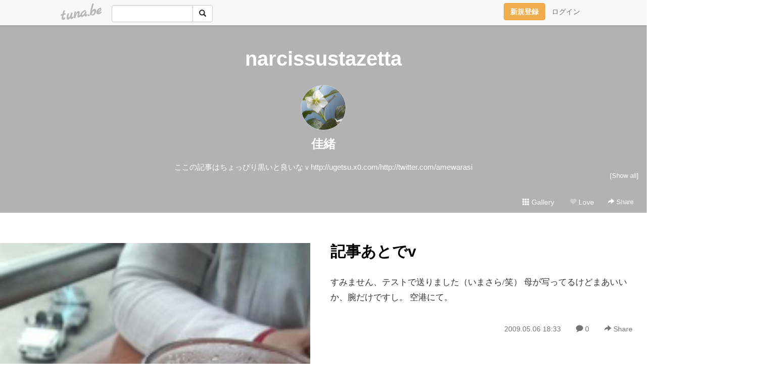

--- FILE ---
content_type: text/html;charset=Shift-JIS
request_url: https://suisen04.tuna.be/8343500.html
body_size: 12185
content:
<!DOCTYPE html>
<html lang="ja">
<head>
<meta charset="Shift_JIS">
<meta http-equiv="Content-Type" content="text/html; charset=shift_jis">

<!-- #BeginLibraryItem "/Library/ga.lbi" -->
<!-- Google Tag Manager -->
<script>(function(w,d,s,l,i){w[l]=w[l]||[];w[l].push({'gtm.start':
new Date().getTime(),event:'gtm.js'});var f=d.getElementsByTagName(s)[0],
j=d.createElement(s),dl=l!='dataLayer'?'&l='+l:'';j.async=true;j.src=
'https://www.googletagmanager.com/gtm.js?id='+i+dl;f.parentNode.insertBefore(j,f);
})(window,document,'script','dataLayer','GTM-5QMBVM4');</script>
<!-- End Google Tag Manager -->
<!-- #EndLibraryItem -->

<title>記事あとでv | narcissustazetta</title>
<meta name="description" content="すみません、テストで送りました（いまさら/笑） 母が写ってるけどまあいいか、腕だけですし。 空港にて。">
	<meta property="og:title" content="記事あとでv | narcissustazetta">
	<meta property="og:site_name" content="narcissustazetta">
	
	<!-- TwitterCards -->
				<meta name="twitter:card" content="summary_large_image">
			<meta name="twitter:title" content="記事あとでv | narcissustazetta">
	<meta name="twitter:description" content="すみません、テストで送りました（いまさら/笑） 母が写ってるけどまあいいか、腕だけですし。 空港にて。">
	<meta name="twitter:image" content="https://tuna.be/p/40/96140/8343500.jpg">
	<!-- /TwitterCards -->
<meta name="thumbnail" content="https://tuna.be/p/40/96140/8343500.jpg">
<meta property="og:image" content="https://tuna.be/p/40/96140/8343500.jpg">
<meta property="og:description" content="すみません、テストで送りました（いまさら/笑） 母が写ってるけどまあいいか、腕だけですし。 空港にて。">
<meta property="fb:app_id" content="233212076792375">
<link rel="alternate" type="application/rss+xml" title="RSS" href="https://suisen04.tuna.be/rss/suisen04.xml">

<!-- vender -->
<script type="text/javascript" src="js/jquery/jquery.2.2.4.min.js"></script>
<link rel="stylesheet" href="css/bootstrap/css/bootstrap.min.css">
<!-- / vender -->

<style type="text/css">
body {
		color: #333333;
	}
#profile {
	}
a, a:visited, a:active {
 color: #2979FF;
}
a:hover {
 color: #2979FF;
}
</style>

<!--<link rel="stylesheet" type="text/css" href="//tuna.be/css/kickstart-icons.css"> -->
<link rel="stylesheet" type="text/css" href="tp/3.20150626.css">
<link rel="stylesheet" type="text/css" href="css/icomoon/icomoon.css">
<link rel="stylesheet" type="text/css" href="css/tabShare.20150617.css">
<style type="text/css">
#globalHeader2 {
	background-color: rgba(255, 255, 255, 0.9);
}
#globalHeader2 a.logo {
	color: #b6b6b6;
}
#globalHeader2 .btn-link {
	color: #727272;
}
</style>


</head>
<body><!-- #BeginLibraryItem "/Library/globalHeader2.lbi" -->
<div id="globalHeader2">
	<div class="row">
		<div class="col-md-1"></div>
		<div class="col-md-10"> <a href="https://tuna.be/" class="logo mlr10 pull-left">tuna.be</a>
			<div id="appBadges" class="mlr10 pull-left hidden-xs" style="width:200px; margin-top:10px;">
							  <form action="/api/google_cse.php" method="get" id="cse-search-box" target="_blank">
				<div>
				  <div class="input-group">
					  <input type="text" name="q" class="form-control" placeholder="">
					  <span class="input-group-btn">
					  <button type="submit" name="sa" class="btn btn-default"><span class="glyphicon glyphicon-search"></span></button>
					  </span>
				  </div>
				</div>
			  </form>
			</div>
						<div class="pull-right loginBox hide"> <a href="javascript:void(0)" class="btn btn-pill photo small" data-login="1" data-me="myblogurl"><img data-me="profilePicture"></a><a href="javascript:void(0)" class="btn btn-link ellipsis" data-login="1" data-me="myblogurl"><span data-me="name"></span></a>
				<div class="mlr10" data-login="0"><a href="https://tuna.be/pc/reguser/" class="btn btn-warning"><strong class="tl">新規登録</strong></a><a href="https://tuna.be/pc/login.php" class="btn btn-link tl">ログイン</a></div>
				<div class="btn-group mlr10" data-login="1"> <a href="https://tuna.be/pc/admin.php?m=nd" class="btn btn-default btnFormPopup"><span class="glyphicon glyphicon-pencil"></span></a> <a href="https://tuna.be/loves/" class="btn btn-default"><span class="glyphicon glyphicon-heart btnLove"></span></a>
					<div class="btn-group"> <a href="javascript:;" class="btn btn-default dropdown-toggle" data-toggle="dropdown"><span class="glyphicon glyphicon-menu-hamburger"></span> <span class="caret"></span></a>
						<ul class="dropdown-menu pull-right">
							<li class="child"><a href="javascript:void(0)" data-me="myblogurl"><span class="glyphicon glyphicon-home"></span> <span class="tl">マイブログへ</span></a></li>
							<li class="child"><a href="https://tuna.be/pc/admin.php"><span class="glyphicon glyphicon-list"></span> <span class="tl">マイページ</span></a></li>
							<li class="child"><a href="https://tuna.be/pc/admin.php?m=md"><span class="glyphicon glyphicon-list-alt"></span> <span class="tl">記事の一覧</span></a></li>
							<li class="child"><a href="https://tuna.be/pc/admin.php?m=ee"><span class="glyphicon glyphicon-wrench"></span> <span class="tl">ブログ設定</span></a></li>
							<li class="child"><a href="https://tuna.be/pc/admin.php?m=account"><span class="glyphicon glyphicon-user"></span> <span class="tl">アカウント</span></a></li>
							<li><a href="https://tuna.be/pc/admin.php?m=logout" data-name="linkLogout"><span class="glyphicon glyphicon-off"></span> <span class="tl">ログアウト</span></a></li>
						</ul>
					</div>
				</div>
			</div>
		</div>
		<div class="col-md-1"></div>
	</div>
</div>
<!-- #EndLibraryItem --><header>
<div id="profile">
	<div id="profileInner" class="break clearfix">
		<div class="effectProfile" data-effect="profile">
						<h1><a href="https://suisen04.tuna.be/">narcissustazetta</a></h1>
									<div class="text-center">
				<a href="https://suisen04.tuna.be/" class="btn btn-pill photo xlarge" style="background-image: url(/p/40/96140/profile.jpg?38374);"></a>
			</div>
						<div class="text-center">
				<div class="userName"><a href="https://suisen04.tuna.be/">佳緒</a></div>
								<div class="comment" data-box="profileComment">
					<div class="ellipsis">ここの記事はちょっぴり黒いと良いなｖhttp://ugetsu.x0.com/http://twitter.com/amewarasi</div>
					<a href="#" class="small pull-right" data-btn="viewProfile">[Show all]</a>
					<div style="display:none;">ここの記事はちょっぴり黒いと良いなｖ<br />
<a href="http://ugetsu.x0.com/" rel="nofollow" target="_blank">http://ugetsu.x0.com/</a><br />
<a href="http://twitter.com/amewarasi" rel="nofollow" target="_blank">http://twitter.com/amewarasi</a></div>
				</div>
							</div>
		</div>
		<div class="headerMenu clearfix">
			<a href="gallery/" class="btn btn-link"><span class="glyphicon glyphicon-th"></span> Gallery</a>
			<a href="javascript:void(0)" class="btn btn-link btnLove off"><span class="glyphicon glyphicon-heart off"></span> Love</a>
			<div class="btn-group dropdown mlr10">
				<a href="javascript:;" data-toggle="dropdown" style="color:#fff;"><span class="glyphicon glyphicon-share-alt"></span> Share</a>
				<ul class="dropdown-menu pull-right icomoon">
					<li><a href="javascript:void(0)" id="shareTwitter" target="_blank"><span class="icon icon-twitter" style="color:#1da1f2;"></span> share on Twitter</a></li>
					<li><a href="javascript:void(0)" id="shareFacebook" target="_blank"><span class="icon icon-facebook" style="color:#3a5a9a;"></span> share on Facebook</a></li>
										<li><a href="javascript:void(0)" id="shareMail"><span class="glyphicon glyphicon-envelope"></span> share by E-mail</a></li>
									</ul>
			</div>
		</div>
	</div>
</div>
</header>
            <article>
<div class="container-fluid">
	<div class="row mt60">
						<div class="blog clearfix">
		<article>
						<div class="photo">
																								<a href="8343500.html"><img src="/p/40/96140/8343500.jpg" alt="記事あとでv"></a>
												</div>
						<div class="textsWrapper">
				<div class="textsInner">
										<h2 class="title"><a href="./8343500.html">記事あとでv</a></h2>
										<div class="blog-message">すみません、テストで送りました（いまさら/笑） 母が写ってるけどまあいいか、腕だけですし。 空港にて。</div>
					<div class="blog-footer clearfix">
						<span class="pull-left">
												</span>
						<div class="pull-right">
							<a href="8343500.html" class="btn btn-link"><time datetime="2009-05-06T18:33:41+09:00">2009.05.06 18:33</time></a>
														<a href="8343500.html" class="btn btn-link"><span class="icon icon-bubble"></span> 0</a>
														<div class="btn-group dropdown btn btn-link">
								<a href="javascript:;" data-toggle="dropdown"><span class="glyphicon glyphicon-share-alt"></span> Share</a>
								<ul class="dropdown-menu pull-right icomoon">
									<li><a href="javascript:void(0)" id="shareTwitter" target="_blank"><span class="icon icon-twitter" style="color:#1da1f2;"></span> share on Twitter</a></li>
									<li><a href="javascript:void(0)" id="shareFacebook" target="_blank"><span class="icon icon-facebook" style="color:#3a5a9a;"></span> share on Facebook</a></li>
									<li><a href="javascript:void(0)" class="shareMail" data-url="https://suisen04.tuna.be/8343500.html" data-title="記事あとでv"><span class="glyphicon glyphicon-envelope"></span> share by E-mail</a></li>
								</ul>
							</div>
						</div>
					</div>
				</div>
			</div>
        </article>
		</div>
				<div style="display: none;" data-template="blogEntry">
			<div class="blog clearfix">
				<div class="photo" data-tpl-def="thumb">
					<a data-tpl-href="link" data-tpl-def="photo_org"><img data-tpl-src="photo_org" data-tpl-alt="title"></a>
					<a data-tpl-href="link" data-tpl-ndef="photo_org" data-tpl-def="photo"><img data-tpl-src="photo" data-tpl-alt="title"></a>
					<video controls style="width:100%;" data-tpl-def="movie"><source data-tpl-src="movie"></video>
				</div>
				<div class="textsWrapper">
					<div class="textsInner">
						<h2 class="title"><a data-tpl-href="link" data-tpl="title"></a></h2>
						<div class="blog-message" data-tpl="message"></div>
						<div class="blog-footer clearfix">
							<span class="pull-left" data-tpl="tagLinks"></span>
							<div class="pull-right">
								<a class="btn btn-link" data-tpl-href="link" data-tpl="created_en"></a>
								<span data-tpl-custom="is_comment">
									<a class="btn btn-link" data-tpl-href="link"><span class="icon icon-bubble"></span> <span data-tpl-int="comment_count"></span></a></span>
								<div class="btn-group dropdown btn btn-link">
									<a href="javascript:;" data-toggle="dropdown"><span class="glyphicon glyphicon-share-alt"></span> Share</a>
									<ul class="dropdown-menu pull-right icomoon">
										<li><a href="javascript:void(0)" class="shareTwitter" target="_blank" data-tpl-data-url="link" data-tpl-data-title="title"><span class="icon icon-twitter" style="color:#1da1f2;"></span> share on Twitter</a></li>
										<li><a href="javascript:void(0)" class="shareFacebook" target="_blank" data-tpl-data-url="link"><span class="icon icon-facebook" style="color:#3a5a9a;"></span> share on Facebook</a></li>
										<li><a href="javascript:void(0)" class="shareMail" data-tpl-data-url="link" data-tpl-data-title="title"><span class="glyphicon glyphicon-envelope"></span> share by E-mail</a></li>
									</ul>
								</div>
							</div>
						</div>
					</div>
				</div>
			</div>
		</div>
				<div class="ads landscape"><style>
#amazonranklet {
	display: flex;
	font-size: 12px;
	justify-content: center;
	align-items: center;
	background-color: white;
	padding-top: 10px;
}
#amazonranklet .amazonranklet-item {
	width: 32%;
	display: flex;
	flex-direction: column;
	justify-content: center;
}
#amazonranklet img {
	max-width: 90px;
	max-height: 80px;
}
a[href="https://i-section.net/ranklet/"] {
	display: none;
}
</style>
<script src="https://i-section.net/ranklet/outjs.php?BrowseNode=206233864051&charset=UTF-8&listnum=6&title=false&image=true&imagesize=small&creator=false&price=true&AssociateTag="></script>
</div>
		<div class="text-center">
						<a href="./8371681.html" class="btn btn-lg btn-default mlr10">&laquo; 散髪！ </a>
									<a href="./8326648.html" class="btn btn-lg btn-default mlr10"> 機上のひと &raquo;</a>
					</div>
				<div style="display: none;" data-template="pagenation">
			<div class="text-center mt20">
				<a data-tpl-def="prev_page_url" data-tpl-href="prev_page_url" class="btn btn-lg btn-default mlr10">&laquo; 前のページ</a>
				<a data-tpl-def="next_page_url" data-tpl-href="next_page_url" class="btn btn-lg btn-default mlr10">次のページ &raquo;</a>				</div>
		</div>
								<div class="comment-trackback">
			<h4 class="page-header clearfix">
				<a href="#" class="btn btn-sm btn-link pull-right" data-show-once="[name='formComment']"><span class="icon icon-bubble"></span> コメントを書く...</a>
			Comments</h4>
			<form method="post" action="./" style="display: none;" name="formComment">
				<table class="table" data-login="0">
					<tr>
						<th width="70">name</th>
						<td>
							<input name="name" type="text" id="name" class="form-control" placeholder="name" data-require>							</td>
					</tr>
					<tr>
						<th>email</th>
						<td><input name="mail" type="email" id="mail" style="display:none;">
							<input name="email" type="email" id="email" class="form-control" placeholder="yourmail@example.com (option)"></td>
					</tr>
					<tr>
						<th>url</th>
						<td><input name="url" type="text" id="url" class="form-control" placeholder="http://example.com (option)"></td>
					</tr>
					<tr>
						<th valign="top">comment</th>
						<td><textarea name="message" id="message" style="display:none;" cols="10" rows="10"></textarea>
							<textarea name="comment" rows="4" cols="10" id="comment" class="form-control" placeholder="comment..." data-require></textarea></td>
					</tr>
					<tr>
						<td colspan="2" class="text-center"><input name="submit" type="submit" value="確　認" class="btn btn-success"></td>
					</tr>
				</table>
				<div data-login="1">
					<p class="clearfix"><a href="javascript:void(0)" class="btn btn-pill photo small"><img data-me="profilePicture"></a><a href="javascript:void(0)" class="btn btn-link userName" data-me="name"></a></p>
					<p><textarea name="comment" rows="4" cols="10" id="comment" class="form-control" placeholder="comment..." data-require></textarea></p>
					<p class="text-center"><input name="submit2" type="submit" value="送 信" class="btn btn-success"></p>
				</div>
				<input type="hidden" name="user_id" data-me="id">
				<input type="hidden" name="user_token" data-me="token">
				<input type="hidden" name="m" value="pc_comment">
				<input type="hidden" name="did" value="8343500">
			</form>
					</div>
					</div>
</div>
</article>
<article>
<div class="container">
	<div id="relatedEntries" class="relatedEntries clearfix">
		<h4 class="page-header">Popular entries</h4>
		<div class="row">
			<div class="col-xs-6 col-sm-4 col-md-3" v-for="item in items">
				<div class="cardBox">
					<a href="{{ item.url }}">
						<div class="thumbBox" style="background-image:url({{ item.pictureUrl }});"></div>
						<div class="desc">
							<h5 class="title">{{ item.title }}</h5>
						</div>
					</a>
				</div>
			</div>
		</div>
	</div>
</div>
</article>
<div class="ads landscape"><style>
#amazonranklet {
	display: flex;
	font-size: 12px;
	justify-content: center;
	align-items: center;
	background-color: white;
	padding-top: 10px;
}
#amazonranklet .amazonranklet-item {
	width: 32%;
	display: flex;
	flex-direction: column;
	justify-content: center;
}
#amazonranklet img {
	max-width: 90px;
	max-height: 80px;
}
a[href="https://i-section.net/ranklet/"] {
	display: none;
}
</style>
<script src="https://i-section.net/ranklet/outjs.php?BrowseNode=206233864051&charset=UTF-8&listnum=6&title=false&image=true&imagesize=small&creator=false&price=true&AssociateTag="></script>
</div>
<article>
<div class="container clearfix">
	<div class="row" id="side">
		<div class="col-sm-3">
			<h4>NEW ENTRIES</h4>
			<div>
								<a href="https://suisen04.tuna.be/22728779.html">念願の</a><small>(05.06)</small><br>
								<a href="https://suisen04.tuna.be/22142365.html">世界らん展2019</a><small>(03.03)</small><br>
								<a href="https://suisen04.tuna.be/22088432.html">(untitled)</a><small>(10.21)</small><br>
								<a href="https://suisen04.tuna.be/22080799.html">(untitled)</a><small>(10.07)</small><br>
								<a href="https://suisen04.tuna.be/22070188.html">(untitled)</a><small>(09.18)</small><br>
								<a href="https://suisen04.tuna.be/22014685.html">Disney Sea</a><small>(05.05)</small><br>
								<a href="https://suisen04.tuna.be/21973873.html">Japan Grand Prix・蘭・International Orchid Festival 2018</a><small>(02.18)</small><br>
								<a href="https://suisen04.tuna.be/21961501.html">(untitled)</a><small>(01.28)</small><br>
								<a href="https://suisen04.tuna.be/21960610.html">(untitled)</a><small>(01.27)</small><br>
								<a href="https://suisen04.tuna.be/21946121.html">(untitled)</a><small>(01.02)</small><br>
							</div>
		</div>
				<div class="col-sm-3">
			<h4>RECENT COMMENTS</h4>
			<div style="display: none;" data-template="recentComments">
				<div>
					<a data-tpl="title" data-tpl-href="page_url"></a>
					<div class="mlr5 small" data-tpl="comments"></div>
				</div>
			</div>
		</div>
				<div class="col-sm-3">
			<h4>ARCHIVES</h4>
			<ul id="archives">
								<li><a href="javascript:void(0)" class="y">2023</a><small>(1)</small>
					<ul style="display:none;">
												<li><a href="/?mon=2023/05">5月</a><small>(1)</small></li>
											</ul>
				</li>
								<li><a href="javascript:void(0)" class="y">2019</a><small>(1)</small>
					<ul style="display:none;">
												<li><a href="/?mon=2019/03">3月</a><small>(1)</small></li>
											</ul>
				</li>
								<li><a href="javascript:void(0)" class="y">2018</a><small>(8)</small>
					<ul style="display:none;">
												<li><a href="/?mon=2018/10">10月</a><small>(2)</small></li>
												<li><a href="/?mon=2018/09">9月</a><small>(1)</small></li>
												<li><a href="/?mon=2018/05">5月</a><small>(1)</small></li>
												<li><a href="/?mon=2018/02">2月</a><small>(1)</small></li>
												<li><a href="/?mon=2018/01">1月</a><small>(3)</small></li>
											</ul>
				</li>
								<li><a href="javascript:void(0)" class="y">2017</a><small>(15)</small>
					<ul style="display:none;">
												<li><a href="/?mon=2017/12">12月</a><small>(2)</small></li>
												<li><a href="/?mon=2017/10">10月</a><small>(1)</small></li>
												<li><a href="/?mon=2017/09">9月</a><small>(3)</small></li>
												<li><a href="/?mon=2017/07">7月</a><small>(1)</small></li>
												<li><a href="/?mon=2017/06">6月</a><small>(3)</small></li>
												<li><a href="/?mon=2017/05">5月</a><small>(2)</small></li>
												<li><a href="/?mon=2017/04">4月</a><small>(1)</small></li>
												<li><a href="/?mon=2017/03">3月</a><small>(2)</small></li>
											</ul>
				</li>
								<li><a href="javascript:void(0)" class="y">2016</a><small>(3)</small>
					<ul style="display:none;">
												<li><a href="/?mon=2016/05">5月</a><small>(1)</small></li>
												<li><a href="/?mon=2016/04">4月</a><small>(1)</small></li>
												<li><a href="/?mon=2016/01">1月</a><small>(1)</small></li>
											</ul>
				</li>
								<li><a href="javascript:void(0)" class="y">2015</a><small>(1)</small>
					<ul style="display:none;">
												<li><a href="/?mon=2015/07">7月</a><small>(1)</small></li>
											</ul>
				</li>
								<li><a href="javascript:void(0)" class="y">2014</a><small>(6)</small>
					<ul style="display:none;">
												<li><a href="/?mon=2014/11">11月</a><small>(1)</small></li>
												<li><a href="/?mon=2014/10">10月</a><small>(1)</small></li>
												<li><a href="/?mon=2014/09">9月</a><small>(1)</small></li>
												<li><a href="/?mon=2014/06">6月</a><small>(3)</small></li>
											</ul>
				</li>
								<li><a href="javascript:void(0)" class="y">2012</a><small>(4)</small>
					<ul style="display:none;">
												<li><a href="/?mon=2012/05">5月</a><small>(1)</small></li>
												<li><a href="/?mon=2012/04">4月</a><small>(2)</small></li>
												<li><a href="/?mon=2012/01">1月</a><small>(1)</small></li>
											</ul>
				</li>
								<li><a href="javascript:void(0)" class="y">2011</a><small>(35)</small>
					<ul style="display:none;">
												<li><a href="/?mon=2011/12">12月</a><small>(1)</small></li>
												<li><a href="/?mon=2011/11">11月</a><small>(2)</small></li>
												<li><a href="/?mon=2011/10">10月</a><small>(2)</small></li>
												<li><a href="/?mon=2011/09">9月</a><small>(2)</small></li>
												<li><a href="/?mon=2011/08">8月</a><small>(2)</small></li>
												<li><a href="/?mon=2011/07">7月</a><small>(4)</small></li>
												<li><a href="/?mon=2011/06">6月</a><small>(1)</small></li>
												<li><a href="/?mon=2011/05">5月</a><small>(6)</small></li>
												<li><a href="/?mon=2011/04">4月</a><small>(2)</small></li>
												<li><a href="/?mon=2011/03">3月</a><small>(4)</small></li>
												<li><a href="/?mon=2011/02">2月</a><small>(1)</small></li>
												<li><a href="/?mon=2011/01">1月</a><small>(8)</small></li>
											</ul>
				</li>
								<li><a href="javascript:void(0)" class="y">2010</a><small>(79)</small>
					<ul style="display:none;">
												<li><a href="/?mon=2010/12">12月</a><small>(7)</small></li>
												<li><a href="/?mon=2010/11">11月</a><small>(6)</small></li>
												<li><a href="/?mon=2010/10">10月</a><small>(4)</small></li>
												<li><a href="/?mon=2010/09">9月</a><small>(4)</small></li>
												<li><a href="/?mon=2010/08">8月</a><small>(6)</small></li>
												<li><a href="/?mon=2010/07">7月</a><small>(6)</small></li>
												<li><a href="/?mon=2010/06">6月</a><small>(5)</small></li>
												<li><a href="/?mon=2010/05">5月</a><small>(16)</small></li>
												<li><a href="/?mon=2010/04">4月</a><small>(4)</small></li>
												<li><a href="/?mon=2010/03">3月</a><small>(9)</small></li>
												<li><a href="/?mon=2010/02">2月</a><small>(6)</small></li>
												<li><a href="/?mon=2010/01">1月</a><small>(6)</small></li>
											</ul>
				</li>
								<li><a href="javascript:void(0)" class="y">2009</a><small>(124)</small>
					<ul style="display:none;">
												<li><a href="/?mon=2009/12">12月</a><small>(10)</small></li>
												<li><a href="/?mon=2009/11">11月</a><small>(8)</small></li>
												<li><a href="/?mon=2009/10">10月</a><small>(11)</small></li>
												<li><a href="/?mon=2009/09">9月</a><small>(9)</small></li>
												<li><a href="/?mon=2009/08">8月</a><small>(15)</small></li>
												<li><a href="/?mon=2009/07">7月</a><small>(16)</small></li>
												<li><a href="/?mon=2009/06">6月</a><small>(9)</small></li>
												<li><a href="/?mon=2009/05">5月</a><small>(11)</small></li>
												<li><a href="/?mon=2009/04">4月</a><small>(8)</small></li>
												<li><a href="/?mon=2009/03">3月</a><small>(12)</small></li>
												<li><a href="/?mon=2009/02">2月</a><small>(6)</small></li>
												<li><a href="/?mon=2009/01">1月</a><small>(9)</small></li>
											</ul>
				</li>
								<li><a href="javascript:void(0)" class="y">2008</a><small>(166)</small>
					<ul style="display:none;">
												<li><a href="/?mon=2008/12">12月</a><small>(13)</small></li>
												<li><a href="/?mon=2008/11">11月</a><small>(12)</small></li>
												<li><a href="/?mon=2008/10">10月</a><small>(13)</small></li>
												<li><a href="/?mon=2008/09">9月</a><small>(18)</small></li>
												<li><a href="/?mon=2008/08">8月</a><small>(20)</small></li>
												<li><a href="/?mon=2008/07">7月</a><small>(22)</small></li>
												<li><a href="/?mon=2008/06">6月</a><small>(14)</small></li>
												<li><a href="/?mon=2008/05">5月</a><small>(13)</small></li>
												<li><a href="/?mon=2008/04">4月</a><small>(16)</small></li>
												<li><a href="/?mon=2008/03">3月</a><small>(12)</small></li>
												<li><a href="/?mon=2008/02">2月</a><small>(7)</small></li>
												<li><a href="/?mon=2008/01">1月</a><small>(6)</small></li>
											</ul>
				</li>
								<li><a href="javascript:void(0)" class="y">2007</a><small>(12)</small>
					<ul style="display:none;">
												<li><a href="/?mon=2007/12">12月</a><small>(2)</small></li>
												<li><a href="/?mon=2007/11">11月</a><small>(3)</small></li>
												<li><a href="/?mon=2007/10">10月</a><small>(7)</small></li>
											</ul>
				</li>
							</ul>
		</div>
		<div class="col-sm-3">
						<h4>TAGS</h4>
			<div><a href="./?tag=3.12" class="tag"><span class="">3.12</span></a> <a href="./?tag=BASARA" class="tag"><span class="">BASARA</span></a> <a href="./?tag=CD" class="tag"><span class="">CD</span></a> <a href="./?tag=Happy" class="tag"><span class="">Happy</span></a> <a href="./?tag=Helloween" class="tag"><span class="">Helloween</span></a> <a href="./?tag=LOVE" class="tag"><span class="">LOVE</span></a> <a href="./?tag=LOVER" class="tag"><span class="">LOVER</span></a> <a href="./?tag=MONSTER" class="tag"><span class="">MONSTER</span></a> <a href="./?tag=YP" class="tag"><span class="">YP</span></a> <a href="./?tag=YoshioDays" class="tag"><span class="">YoshioDays</span></a> <a href="./?tag=%82%A0%82%A2%82%C2" class="tag"><span class="">あいつ</span></a> <a href="./?tag=%82%A0%82%BD%82%B5" class="tag"><span class="">あたし</span></a> <a href="./?tag=%82%A8%82%E0%82%BF%82%E1" class="tag"><span class="">おもちゃ</span></a> <a href="./?tag=%82%A8%89%D4" class="tag"><span class="">お花</span></a> <a href="./?tag=%82%A8%89%D9%8Eq" class="tag"><span class="">お菓子</span></a> <a href="./?tag=%82%A8%8BC%82%C9%93%FC%82%E8" class="tag"><span class="">お気に入り</span></a> <a href="./?tag=%82%A8%8EU%95%E0%92%86" class="tag"><span class="">お散歩中</span></a> <a href="./?tag=%82%A8%8Eq%97l" class="tag"><span class="">お子様</span></a> <a href="./?tag=%82%A8%90%85%8E%E6%82%E8" class="tag"><span class="">お水取り</span></a> <a href="./?tag=%82%A8%91E%82%DF" class="tag"><span class="">お薦め</span></a> <a href="./?tag=%82%A8%92a%90%B6" class="tag"><span class="">お誕生</span></a> <a href="./?tag=%82%A8%92m%82%E7%82%B9" class="tag"><span class="">お知らせ</span></a> <a href="./?tag=%82%A8%93V%8BC" class="tag"><span class="">お天気</span></a> <a href="./?tag=%82%A8%93%FA%95%BF" class="tag"><span class="">お日柄</span></a> <a href="./?tag=%82%A9%82%AB%95X" class="tag"><span class="">かき氷</span></a> <a href="./?tag=%82%A9%82%AD%82%EA%82%F1%82%DA" class="tag"><span class="">かくれんぼ</span></a> <a href="./?tag=%82%A9%82%E8" class="tag"><span class="">かり</span></a> <a href="./?tag=%82%AD%82%BF%82%CE%82%B5" class="tag"><span class="">くちばし</span></a> <a href="./?tag=%82%B1%82%B1" class="tag"><span class="">ここ</span></a> <a href="./?tag=%82%B2%96%7B" class="tag"><span class="">ご本</span></a> <a href="./?tag=%82%B3%82%AD%82%E7" class="tag"><span class="">さくら</span></a> <a href="./?tag=%82%B3%82%AD%82%E7%82%F1%82%DA" class="tag"><span class="">さくらんぼ</span></a> <a href="./?tag=%82%BB%82%EA%82%C8%82%E8" class="tag"><span class="">それなり</span></a> <a href="./?tag=%82%BD%82%F1%82%CF%82%AD%8E%BF" class="tag"><span class="">たんぱく質</span></a> <a href="./?tag=%82%BD%82%F1%82%DB%82%DB" class="tag"><span class="">たんぽぽ</span></a> <a href="./?tag=%82%CA%82%E9%82%AD%82%E4%82%E9%82%AD" class="tag"><span class="">ぬるくゆるく</span></a> <a href="./?tag=%82%D0%82%A9%82%E8" class="tag"><span class="">ひかり</span></a> <a href="./?tag=%82%D3%82%ED%82%D3%82%ED" class="tag"><span class="">ふわふわ</span></a> <a href="./?tag=%82%DC%82%E9" class="tag"><span class="">まる</span></a> <a href="./?tag=%82%DD%82%F1%82%C8" class="tag"><span class="">みんな</span></a> <a href="./?tag=%82%E0%82%A4%82%AF" class="tag"><span class="">もうけ</span></a> <a href="./?tag=%82%E0%82%A4%82%B7%82%AE%96%D8%98%40%82%C6%8Ev%82%C1%82%BD%82%E7%82%E0%82%A4%8D%E7%82%A2%82%C4%82%BD%81B%82%B1%82%CC%95%D3%82%E8%82%C5%82%CD%82%ED%82%E8%82%C6%91%E5%82%AB%82%A2%96%D8%82%C5%8F%81%82%A2%82%E0%82%E7%82%C1%82%C4%82%DC%82%B7%81B" class="tag"><span class="">もうすぐ木蓮と思ったらもう咲いてた。この辺りではわりと大きい木で潤いもらってます。</span></a> <a href="./?tag=%82%E4%82%B5" class="tag"><span class="">ゆし</span></a> <a href="./?tag=%83A%83%8A%83%93%83R" class="tag"><span class="">アリンコ</span></a> <a href="./?tag=%83C%83%84%83%93%83o%83J%83%93" class="tag"><span class="">イヤンバカン</span></a> <a href="./?tag=%83C%83%93%83O%83%8A%83b%83V%83%85" class="tag"><span class="">イングリッシュ</span></a> <a href="./?tag=%83E%83%60%83i%81%5B" class="tag"><span class="">ウチナー</span></a> <a href="./?tag=%83G%83%93%83h" class="tag"><span class="">エンド</span></a> <a href="./?tag=%83I%83%80%83c%8Ep" class="tag"><span class="">オムツ姿</span></a> <a href="./?tag=%83I%83%8C%83%93%83W" class="tag"><span class="">オレンジ</span></a> <a href="./?tag=%83J%83I%83%8A" class="tag"><span class="">カオリ</span></a> <a href="./?tag=%83J%83%93%83i" class="tag"><span class="">カンナ</span></a> <a href="./?tag=%83K%81%5B%83f%83%93" class="tag"><span class="">ガーデン</span></a> <a href="./?tag=%83L%81%5B%83z%83%8B%83_%81%5B" class="tag"><span class="">キーホルダー</span></a> <a href="./?tag=%83L%83%83%83x%83c" class="tag"><span class="">キャベツ</span></a> <a href="./?tag=%83L%83%83%83%93%83f%83B" class="tag"><span class="">キャンディ</span></a> <a href="./?tag=%83N%83b%83p" class="tag"><span class="">クッパ</span></a> <a href="./?tag=%83N%83%8A%83X%83%7D%83X" class="tag"><span class="">クリスマス</span></a> <a href="./?tag=%83N%83%8B%81%5B%83W%83%93%83O" class="tag"><span class="">クルージング</span></a> <a href="./?tag=%83N%83%8C%83W%83b%83g" class="tag"><span class="">クレジット</span></a> <a href="./?tag=%83N%83%8D%83l%83R" class="tag"><span class="">クロネコ</span></a> <a href="./?tag=%83O%83%89%83f%81%5B%83V%83%87%83%93" class="tag"><span class="">グラデーション</span></a> <a href="./?tag=%83P%81%5B%83L" class="tag"><span class="">ケーキ</span></a> <a href="./?tag=%83Q%83%8A%83%89%90%ED" class="tag"><span class="">ゲリラ戦</span></a> <a href="./?tag=%83Q%83%93%82%BF%82%E1%82%F1" class="tag"><span class="">ゲンちゃん</span></a> <a href="./?tag=%83Q%83%93%83S%83%8D%83E" class="tag"><span class="">ゲンゴロウ</span></a> <a href="./?tag=%83R%83%8B%83N" class="tag"><span class="">コルク</span></a> <a href="./?tag=%83R%83%93" class="tag"><span class="">コン</span></a> <a href="./?tag=%83S%83W%83%89" class="tag"><span class="">ゴジラ</span></a> <a href="./?tag=%83T%83o%83C%83o%83%8B" class="tag"><span class="">サバイバル</span></a> <a href="./?tag=%83T%83t%83B%83j%83A" class="tag"><span class="">サフィニア</span></a> <a href="./?tag=%83T%83%93%83N%83%60%83%85%83A%83%8A" class="tag"><span class="">サンクチュアリ</span></a> <a href="./?tag=%83T%83%93%83h%83E%83B%83b%83%60" class="tag"><span class="">サンドウィッチ</span></a> <a href="./?tag=%83W%81%5B%83j%83A%83X" class="tag"><span class="">ジーニアス</span></a> <a href="./?tag=%83W%83F%83%93%83J" class="tag"><span class="">ジェンカ</span></a> <a href="./?tag=%83W%83%83%81%5B%83%7D%83%93" class="tag"><span class="">ジャーマン</span></a> <a href="./?tag=%83W%83%83%83Y" class="tag"><span class="">ジャズ</span></a> <a href="./?tag=%83W%83%83%83l%83b%83g%81E%83P%83C" class="tag"><span class="">ジャネット・ケイ</span></a> <a href="./?tag=%83X%81%5B%83c" class="tag"><span class="">スーツ</span></a> <a href="./?tag=%83X%83C%83%7E%83%93%83O" class="tag"><span class="">スイミング</span></a> <a href="./?tag=%83X%83g%83%89%83e%83W%81%5B" class="tag"><span class="">ストラテジー</span></a> <a href="./?tag=%83X%83i%83t%83L%83%93" class="tag"><span class="">スナフキン</span></a> <a href="./?tag=%83X%83s%81%5B%83h" class="tag"><span class="">スピード</span></a> <a href="./?tag=%83X%83%7C%83b%83g%83%89%83C%83g" class="tag"><span class="">スポットライト</span></a> <a href="./?tag=%83%60%83F%83%8A%81%5B" class="tag"><span class="">チェリー</span></a> <a href="./?tag=%83%60%83J%83%89" class="tag"><span class="">チカラ</span></a> <a href="./?tag=%83%60%83%83%83%93%83X" class="tag"><span class="">チャンス</span></a> <a href="./?tag=%83%60%83%85%81%5B%83%8A%83b%83v" class="tag"><span class="">チューリップ</span></a> <a href="./?tag=%83c%83B%83b%83%5E%81%5B" class="tag"><span class="">ツィッター</span></a> <a href="./?tag=%83c%83C%83%93%83Y" class="tag"><span class="">ツインズ</span></a> <a href="./?tag=%83e%83B" class="tag"><span class="">ティ</span></a> <a href="./?tag=%83e%83%93%83v%83%8C" class="tag"><span class="">テンプレ</span></a> <a href="./?tag=%83g%83%8A%83b%83v" class="tag"><span class="">トリップ</span></a> <a href="./?tag=%83g%83%93%83%7B" class="tag"><span class="">トンボ</span></a> <a href="./?tag=%83h%83b%83a%83%7B%81%5B%83%8B" class="tag"><span class="">ドッヂボール</span></a> <a href="./?tag=%83h%83%93" class="tag"><span class="">ドン</span></a> <a href="./?tag=%83i%83C%83g%83%81%83A" class="tag"><span class="">ナイトメア</span></a> <a href="./?tag=%83m%81%5B%83X" class="tag"><span class="">ノース</span></a> <a href="./?tag=%83m%83_%83%81" class="tag"><span class="">ノダメ</span></a> <a href="./?tag=%83n%83C%83X%83s%81%5B%83h" class="tag"><span class="">ハイスピード</span></a> <a href="./?tag=%83n%83C%83n%83C" class="tag"><span class="">ハイハイ</span></a> <a href="./?tag=%83n%83K%83L" class="tag"><span class="">ハガキ</span></a> <a href="./?tag=%83n%83%80%83X%83%5E" class="tag"><span class="">ハムスタ</span></a> <a href="./?tag=%83n%83%8F%83C" class="tag"><span class="">ハワイ</span></a> <a href="./?tag=%83o%83C%83o%83C%81%5B" class="tag"><span class="">バイバイー</span></a> <a href="./?tag=%83o%83J" class="tag"><span class="">バカ</span></a> <a href="./?tag=%83o%83i%83i" class="tag"><span class="">バナナ</span></a> <a href="./?tag=%83o%83%89%83%93%83X" class="tag"><span class="">バランス</span></a> <a href="./?tag=%83o%83%89%89%80" class="tag"><span class="">バラ園</span></a> <a href="./?tag=%83p%81%5B%83t%83F%83N%83g%81E%83G%83%93%83W%83F%83%8B" class="tag"><span class="">パーフェクト・エンジェル</span></a> <a href="./?tag=%83p%83C%83i%83b%83v%83%8B" class="tag"><span class="">パイナップル</span></a> <a href="./?tag=%83p%83%5C%83R%83%93" class="tag"><span class="">パソコン</span></a> <a href="./?tag=%83s%83A" class="tag"><span class="">ピア</span></a> <a href="./?tag=%83s%83%93%83N" class="tag"><span class="">ピンク</span></a> <a href="./?tag=%83t%83%8B%81%5B%83c%83%7C%83%93%83%60" class="tag"><span class="">フルーツポンチ</span></a> <a href="./?tag=%83u%83%89%83b%83N" class="tag"><span class="">ブラック</span></a> <a href="./?tag=%83u%83%8D%83O" class="tag"><span class="">ブログ</span></a> <a href="./?tag=%83u%83%8D%83b%83T%83%80" class="tag"><span class="">ブロッサム</span></a> <a href="./?tag=%83v%83%89%83n" class="tag"><span class="">プラハ</span></a> <a href="./?tag=%83v%83%89%83%93%83c" class="tag"><span class="">プランツ</span></a> <a href="./?tag=%83w%83%5E%83%8C" class="tag"><span class="">ヘタレ</span></a> <a href="./?tag=%83x%83S%83j%83A" class="tag"><span class="">ベゴニア</span></a> <a href="./?tag=%83x%83%5E" class="tag"><span class="">ベタ</span></a> <a href="./?tag=%83y%83%60%83%85%83j%83A" class="tag"><span class="">ペチュニア</span></a> <a href="./?tag=%83z%83%8B%83X%83%5E%83C%83%93" class="tag"><span class="">ホルスタイン</span></a> <a href="./?tag=%83%7B%83%5E%83%93" class="tag"><span class="">ボタン</span></a> <a href="./?tag=%83%7B%83u" class="tag"><span class="">ボブ</span></a> <a href="./?tag=%83%7B%83%8D%83%7B%83%8D" class="tag"><span class="">ボロボロ</span></a> <a href="./?tag=%83%7C%81%5B%83%8B" class="tag"><span class="">ポール</span></a> <a href="./?tag=%83%7D%83j%83A" class="tag"><span class="">マニア</span></a> <a href="./?tag=%83%7D%83%80" class="tag"><span class="">マム</span></a> <a href="./?tag=%83%7D%83%93%83K" class="tag"><span class="">マンガ</span></a> <a href="./?tag=%83%7E%83j%81%5B%81E%83%8A%83p%81%5B%83g%83%93" class="tag"><span class="">ミニー・リパートン</span></a> <a href="./?tag=%83%7E%83%8B%83q" class="tag"><span class="">ミルヒ</span></a> <a href="./?tag=%83%80%83N%83h%83%8A" class="tag"><span class="">ムクドリ</span></a> <a href="./?tag=%83%81%83N%83%89%83%81%83b%83%7C%83E" class="tag"><span class="">メクラメッポウ</span></a> <a href="./?tag=%83%81%83W%83%8D" class="tag"><span class="">メジロ</span></a> <a href="./?tag=%83%81%83%5E%83%7B" class="tag"><span class="">メタボ</span></a> <a href="./?tag=%83%81%83%8B%83w%83%93" class="tag"><span class="">メルヘン</span></a> <a href="./?tag=%83%82%83%60%83x%81%5B%83V%83%87%83%93" class="tag"><span class="">モチベーション</span></a> <a href="./?tag=%83%82%83m" class="tag"><span class="">モノ</span></a> <a href="./?tag=%83%84%83b%83z%81%5B" class="tag"><span class="">ヤッホー</span></a> <a href="./?tag=%83%88%83V%83I" class="tag"><span class="">ヨシオ</span></a> <a href="./?tag=%83%89%81%5B%83%81%83%93" class="tag"><span class="">ラーメン</span></a> <a href="./?tag=%83%89%83C%83_%81%5B" class="tag"><span class="">ライダー</span></a> <a href="./?tag=%83%89%83x%83%8B" class="tag"><span class="">ラベル</span></a> <a href="./?tag=%83%89%83%93%83%5E%83i" class="tag"><span class="">ランタナ</span></a> <a href="./?tag=%83%8A%83Y%83%80" class="tag"><span class="">リズム</span></a> <a href="./?tag=%83%8A%83%89%83b%83N%83X" class="tag"><span class="">リラックス</span></a> <a href="./?tag=%83%8D%81%5B%83Y" class="tag"><span class="">ローズ</span></a> <a href="./?tag=%83%8F%83C%83%93" class="tag"><span class="">ワイン</span></a> <a href="./?tag=%88%AB" class="tag"><span class="">悪</span></a> <a href="./?tag=%88%CF%88%F5%89%EF" class="tag"><span class="">委員会</span></a> <a href="./?tag=%88%DA%82%E8%8D%81" class="tag"><span class="">移り香</span></a> <a href="./?tag=%88%DF%90H%8FZ" class="tag"><span class="">衣食住</span></a> <a href="./?tag=%88%E1%98a%8A%B4" class="tag"><span class="">違和感</span></a> <a href="./?tag=%88%EA%82%C2" class="tag"><span class="">一つ</span></a> <a href="./?tag=%88%F3%8F%DB" class="tag"><span class="">印象</span></a> <a href="./?tag=%89J" class="tag"><span class="">雨</span></a> <a href="./?tag=%89J%95%97%8B%AD%91%E5%91%E4%95%97" class="tag"><span class="">雨風強大台風</span></a> <a href="./?tag=%89_%93D" class="tag"><span class="">雲泥</span></a> <a href="./?tag=%89f%89%E6" class="tag"><span class="">映画</span></a> <a href="./?tag=%89f%91%9C" class="tag"><span class="">映像</span></a> <a href="./?tag=%89p" class="tag"><span class="">英</span></a> <a href="./?tag=%89p%8C%EA" class="tag"><span class="">英語</span></a> <a href="./?tag=%89%99%82%C1%8Eq" class="tag"><span class="">甥っ子</span></a> <a href="./?tag=%89%9E%89%87" class="tag"><span class="">応援</span></a> <a href="./?tag=%89%A1%8Da" class="tag"><span class="">横溝</span></a> <a href="./?tag=%89%A4%8Eq" class="tag"><span class="">王子</span></a> <a href="./?tag=%89%A4%8E%D2" class="tag"><span class="">王者</span></a> <a href="./?tag=%89%AB%93%EA" class="tag"><span class="">沖縄</span></a> <a href="./?tag=%89%B4" class="tag"><span class="">俺</span></a> <a href="./?tag=%89%B7%8C%CC%92m%90V" class="tag"><span class="">温故知新</span></a> <a href="./?tag=%89%BA" class="tag"><span class="">下</span></a> <a href="./?tag=%89%BE%97%85" class="tag"><span class="">伽羅</span></a> <a href="./?tag=%89%C6%91%B0" class="tag"><span class="">家族</span></a> <a href="./?tag=%89%CC" class="tag"><span class="">歌</span></a> <a href="./?tag=%89%CC%82%A4" class="tag"><span class="">歌う</span></a> <a href="./?tag=%89%D4" class="tag"><span class="">花</span></a> <a href="./?tag=%89%D4%8C%BE%97t" class="tag"><span class="">花言葉</span></a> <a href="./?tag=%89%D4%95%D9" class="tag"><span class="">花弁</span></a> <a href="./?tag=%89%F1%95%B6" class="tag"><span class="">回文</span></a> <a href="./?tag=%89%F6" class="tag"><span class="">怪</span></a> <a href="./?tag=%89%F6%8Fb" class="tag"><span class="">怪獣</span></a> <a href="./?tag=%89%F6%8Fb%82%AD%82%F1" class="tag"><span class="">怪獣くん</span></a> <a href="./?tag=%89%F6%8Fb%82%AD%82%F1%90V%8A%B2%90%FC%8A%EE%92n" class="tag"><span class="">怪獣くん新幹線基地</span></a> <a href="./?tag=%8AG%95%B6%8E%9A" class="tag"><span class="">絵文字</span></a> <a href="./?tag=%8AX" class="tag"><span class="">街</span></a> <a href="./?tag=%8A%5E" class="tag"><span class="">蛙</span></a> <a href="./?tag=%8A%97%8C%F6%89p" class="tag"><span class="">蒲公英</span></a> <a href="./?tag=%8A%AC%94E" class="tag"><span class="">堪忍</span></a> <a href="./?tag=%8A%B4%93%AE" class="tag"><span class="">感動</span></a> <a href="./?tag=%8A%BD%8C%7D" class="tag"><span class="">歓迎</span></a> <a href="./?tag=%8A%CF%97%97%8E%D4" class="tag"><span class="">観覧車</span></a> <a href="./?tag=%8A%DF%8B%EF%94%A0" class="tag"><span class="">玩具箱</span></a> <a href="./?tag=%8A%EE%92n" class="tag"><span class="">基地</span></a> <a href="./?tag=%8A%F1%82%B9%90A%82%A6" class="tag"><span class="">寄せ植え</span></a> <a href="./?tag=%8BC" class="tag"><span class="">気</span></a> <a href="./?tag=%8BG%90%DF%82%CD%82%B8%82%EA" class="tag"><span class="">季節はずれ</span></a> <a href="./?tag=%8BS" class="tag"><span class="">鬼</span></a> <a href="./?tag=%8BS%93%94" class="tag"><span class="">鬼灯</span></a> <a href="./?tag=%8BU" class="tag"><span class="">偽</span></a> <a href="./?tag=%8B%5B%91%D4" class="tag"><span class="">擬態</span></a> <a href="./?tag=%8Be" class="tag"><span class="">菊</span></a> <a href="./?tag=%8Bt%82%B3" class="tag"><span class="">逆さ</span></a> <a href="./?tag=%8B%99%8B%A6" class="tag"><span class="">漁協</span></a> <a href="./?tag=%8B%9B%97%BF%97%9D" class="tag"><span class="">魚料理</span></a> <a href="./?tag=%8B%B3%8E%BA" class="tag"><span class="">教室</span></a> <a href="./?tag=%8B%E0%8B%9B" class="tag"><span class="">金魚</span></a> <a href="./?tag=%8B%E3%8FB%97%B7%8Ds" class="tag"><span class="">九州旅行</span></a> <a href="./?tag=%8B%F3" class="tag"><span class="">空</span></a> <a href="./?tag=%8B%F3%8D%60" class="tag"><span class="">空港</span></a> <a href="./?tag=%8B%F3%8E%CA" class="tag"><span class="">空写</span></a> <a href="./?tag=%8CN" class="tag"><span class="">君</span></a> <a href="./?tag=%8CN%8Eq%97%96" class="tag"><span class="">君子蘭</span></a> <a href="./?tag=%8Cg%91%D1" class="tag"><span class="">携帯</span></a> <a href="./?tag=%8C%7D%8Ft" class="tag"><span class="">迎春</span></a> <a href="./?tag=%8C%8E" class="tag"><span class="">月</span></a> <a href="./?tag=%8C%8E%96%E9" class="tag"><span class="">月夜</span></a> <a href="./?tag=%8C%A6%8E%85" class="tag"><span class="">絹糸</span></a> <a href="./?tag=%8C%B3%92U" class="tag"><span class="">元旦</span></a> <a href="./?tag=%8C%B4%93_" class="tag"><span class="">原点</span></a> <a href="./?tag=%8C%BE%97t" class="tag"><span class="">言葉</span></a> <a href="./?tag=%8C%C3%8F%9D" class="tag"><span class="">古傷</span></a> <a href="./?tag=%8C%F5" class="tag"><span class="">光</span></a> <a href="./?tag=%8C%F5%93x" class="tag"><span class="">光度</span></a> <a href="./?tag=%8C%F8%97%CD" class="tag"><span class="">効力</span></a> <a href="./?tag=%8C%FC%88%A8" class="tag"><span class="">向葵</span></a> <a href="./?tag=%8C%FC%8F%E3" class="tag"><span class="">向上</span></a> <a href="./?tag=%8DK%82%B9" class="tag"><span class="">幸せ</span></a> <a href="./?tag=%8DZ%8E%C9" class="tag"><span class="">校舎</span></a> <a href="./?tag=%8Dq%8B%F3%8E%CA%90%5E" class="tag"><span class="">航空写真</span></a> <a href="./?tag=%8D%7C%93S" class="tag"><span class="">鋼鉄</span></a> <a href="./?tag=%8D%81" class="tag"><span class="">香</span></a> <a href="./?tag=%8D%81%82%E8" class="tag"><span class="">香り</span></a> <a href="./?tag=%8D%81%90%85" class="tag"><span class="">香水</span></a> <a href="./?tag=%8D%95" class="tag"><span class="">黒</span></a> <a href="./?tag=%8D%95%88%DF" class="tag"><span class="">黒衣</span></a> <a href="./?tag=%8D%AA%89%F1%82%B5" class="tag"><span class="">根回し</span></a> <a href="./?tag=%8D%B0" class="tag"><span class="">魂</span></a> <a href="./?tag=%8D%C5%8C%E3" class="tag"><span class="">最後</span></a> <a href="./?tag=%8D%D7" class="tag"><span class="">細</span></a> <a href="./?tag=%8D%DF" class="tag"><span class="">罪</span></a> <a href="./?tag=%8D%E2" class="tag"><span class="">坂</span></a> <a href="./?tag=%8D%F0%93%FA" class="tag"><span class="">昨日</span></a> <a href="./?tag=%8D%F7" class="tag"><span class="">桜</span></a> <a href="./?tag=%8EO%82%C2%8Eq" class="tag"><span class="">三つ子</span></a> <a href="./?tag=%8EO%91%E5" class="tag"><span class="">三大</span></a> <a href="./?tag=%8ER%82%A2%82%E0" class="tag"><span class="">山いも</span></a> <a href="./?tag=%8ER%8D%E8" class="tag"><span class="">山崎</span></a> <a href="./?tag=%8Ee%94L" class="tag"><span class="">仔猫</span></a> <a href="./?tag=%8E%84" class="tag"><span class="">私</span></a> <a href="./?tag=%8E%87" class="tag"><span class="">紫</span></a> <a href="./?tag=%8E%8D" class="tag"><span class="">詩</span></a> <a href="./?tag=%8E%9E%8Cn%97%F1" class="tag"><span class="">時系列</span></a> <a href="./?tag=%8E%9E%91%E3" class="tag"><span class="">時代</span></a> <a href="./?tag=%8E%A9%95M" class="tag"><span class="">自筆</span></a> <a href="./?tag=%8E%C0" class="tag"><span class="">実</span></a> <a href="./?tag=%8E%C0%98%5E" class="tag"><span class="">実録</span></a> <a href="./?tag=%8E%CA%90%5E" class="tag"><span class="">写真</span></a> <a href="./?tag=%8E%CE%97z" class="tag"><span class="">斜陽</span></a> <a href="./?tag=%8E%D7%96%82" class="tag"><span class="">邪魔</span></a> <a href="./?tag=%8E%E8%8E%86" class="tag"><span class="">手紙</span></a> <a href="./?tag=%8E%F3%93%AE" class="tag"><span class="">受動</span></a> <a href="./?tag=%8FH" class="tag"><span class="">秋</span></a> <a href="./?tag=%8FH%95%97" class="tag"><span class="">秋風</span></a> <a href="./?tag=%8F%5C%90l%8F%5C%90F" class="tag"><span class="">十人十色</span></a> <a href="./?tag=%8Fo%8C%BB" class="tag"><span class="">出現</span></a> <a href="./?tag=%8Ft" class="tag"><span class="">春</span></a> <a href="./?tag=%8Ft%95%97" class="tag"><span class="">春風</span></a> <a href="./?tag=%8F%83%94%92" class="tag"><span class="">純白</span></a> <a href="./?tag=%8F%89%93%FA%82%CC%8Fo" class="tag"><span class="">初日の出</span></a> <a href="./?tag=%8F%9F%97%98" class="tag"><span class="">勝利</span></a> <a href="./?tag=%8F%9F%97%A6" class="tag"><span class="">勝率</span></a> <a href="./?tag=%8F%CE%82%A2" class="tag"><span class="">笑い</span></a> <a href="./?tag=%8F%CE%8A%E7" class="tag"><span class="">笑顔</span></a> <a href="./?tag=%8F%E6%95%A8%8AG%96%7B" class="tag"><span class="">乗物絵本</span></a> <a href="./?tag=%90F" class="tag"><span class="">色</span></a> <a href="./?tag=%90V%82%B5%82%A2%82%A8%97F%82%BE%82%BF" class="tag"><span class="">新しいお友だち</span></a> <a href="./?tag=%90V%8A%B2%90%FC" class="tag"><span class="">新幹線</span></a> <a href="./?tag=%90h%88%CE" class="tag"><span class="">辛夷</span></a> <a href="./?tag=%90l%93%BF" class="tag"><span class="">人徳</span></a> <a href="./?tag=%90l%96%AC" class="tag"><span class="">人脈</span></a> <a href="./?tag=%90%7D%8A%D3" class="tag"><span class="">図鑑</span></a> <a href="./?tag=%90%85%90F" class="tag"><span class="">水色</span></a> <a href="./?tag=%90%85%97%AD%82%DC%82%E8" class="tag"><span class="">水溜まり</span></a> <a href="./?tag=%90%97" class="tag"><span class="">雛</span></a> <a href="./?tag=%90%A2%8AE" class="tag"><span class="">世界</span></a> <a href="./?tag=%90%B3%8B%60" class="tag"><span class="">正義</span></a> <a href="./?tag=%90%B3%8Ej" class="tag"><span class="">正史</span></a> <a href="./?tag=%90%B3%90%5E%90%B3%96%C1" class="tag"><span class="">正真正銘</span></a> <a href="./?tag=%90%B4%8C%89" class="tag"><span class="">清潔</span></a> <a href="./?tag=%90%B4%8F%F2" class="tag"><span class="">清浄</span></a> <a href="./?tag=%90%B9%90E%8E%D2" class="tag"><span class="">聖職者</span></a> <a href="./?tag=%90%BD%8E%C0" class="tag"><span class="">誠実</span></a> <a href="./?tag=%90%CE%9E%D6" class="tag"><span class="">石榴</span></a> <a href="./?tag=%90%E1%91%D2%8C%8E" class="tag"><span class="">雪待月</span></a> <a href="./?tag=%90%E1%96%F6" class="tag"><span class="">雪柳</span></a> <a href="./?tag=%91z%82%A2" class="tag"><span class="">想い</span></a> <a href="./?tag=%91%93" class="tag"><span class="">蒼</span></a> <a href="./?tag=%91%93%8B%F3" class="tag"><span class="">蒼空</span></a> <a href="./?tag=%91%A7%8Eq" class="tag"><span class="">息子</span></a> <a href="./?tag=%91%BE%97z" class="tag"><span class="">太陽</span></a> <a href="./?tag=%91%D2%82%BF%8D%87%82%ED%82%B9" class="tag"><span class="">待ち合わせ</span></a> <a href="./?tag=%91%D2%8F%AA%91%90" class="tag"><span class="">待宵草</span></a> <a href="./?tag=%91%E5%88%C0" class="tag"><span class="">大安</span></a> <a href="./?tag=%91%E5%89J" class="tag"><span class="">大雨</span></a> <a href="./?tag=%92a%90%B6%89%EF" class="tag"><span class="">誕生会</span></a> <a href="./?tag=%92n%96%CA" class="tag"><span class="">地面</span></a> <a href="./?tag=%92%86%89%D8%97%BF%97%9D" class="tag"><span class="">中華料理</span></a> <a href="./?tag=%92%87%8A%D4" class="tag"><span class="">仲間</span></a> <a href="./?tag=%92%9E%88%A4" class="tag"><span class="">寵愛</span></a> <a href="./?tag=%92%9E%8E%99" class="tag"><span class="">寵児</span></a> <a href="./?tag=%92%A7%90%ED" class="tag"><span class="">挑戦</span></a> <a href="./?tag=%92%A9" class="tag"><span class="">朝</span></a> <a href="./?tag=%92%A9%8F%C4%82%AF" class="tag"><span class="">朝焼け</span></a> <a href="./?tag=%92%BE%8D%81" class="tag"><span class="">沈香</span></a> <a href="./?tag=%92%BE%92%9A%89%D4" class="tag"><span class="">沈丁花</span></a> <a href="./?tag=%92%E8%94%D4" class="tag"><span class="">定番</span></a> <a href="./?tag=%92%EB" class="tag"><span class="">庭</span></a> <a href="./?tag=%92%F1%8B%9F%8E%D2%82%B3%82%DC" class="tag"><span class="">提供者さま</span></a> <a href="./?tag=%93V%8D%CB" class="tag"><span class="">天才</span></a> <a href="./?tag=%93V%8Eg" class="tag"><span class="">天使</span></a> <a href="./?tag=%93%7E" class="tag"><span class="">冬</span></a> <a href="./?tag=%93%7E%8D%F7" class="tag"><span class="">冬桜</span></a> <a href="./?tag=%93%7E%90%B0%82%EA" class="tag"><span class="">冬晴れ</span></a> <a href="./?tag=%93%8C%8B%9E" class="tag"><span class="">東京</span></a> <a href="./?tag=%93%8D" class="tag"><span class="">桃</span></a> <a href="./?tag=%93%A1" class="tag"><span class="">藤</span></a> <a href="./?tag=%93%C5" class="tag"><span class="">毒</span></a> <a href="./?tag=%93%C6%92d%8F%EA" class="tag"><span class="">独壇場</span></a> <a href="./?tag=%93%EC%94%D8%92%D0%82%AF" class="tag"><span class="">南蛮漬け</span></a> <a href="./?tag=%93%F1%90l" class="tag"><span class="">二人</span></a> <a href="./?tag=%93%F8%96%90" class="tag"><span class="">虹鱒</span></a> <a href="./?tag=%93%FA" class="tag"><span class="">日</span></a> <a href="./?tag=%93%FA%96%7B" class="tag"><span class="">日本</span></a> <a href="./?tag=%93%FA%96%7B%90H" class="tag"><span class="">日本食</span></a> <a href="./?tag=%94L" class="tag"><span class="">猫</span></a> <a href="./?tag=%94M%8E%8B%90%FC" class="tag"><span class="">熱視線</span></a> <a href="./?tag=%94R%82%E4%82%E9" class="tag"><span class="">燃ゆる</span></a> <a href="./?tag=%94%5C%93%AE" class="tag"><span class="">能動</span></a> <a href="./?tag=%94w%8Ci" class="tag"><span class="">背景</span></a> <a href="./?tag=%94%7E" class="tag"><span class="">梅</span></a> <a href="./?tag=%94%7E%8D%81" class="tag"><span class="">梅香</span></a> <a href="./?tag=%94%8C%95%83" class="tag"><span class="">伯父</span></a> <a href="./?tag=%94%8C%95%EA" class="tag"><span class="">伯母</span></a> <a href="./?tag=%94%92" class="tag"><span class="">白</span></a> <a href="./?tag=%94%92%82%A2%89%D4" class="tag"><span class="">白い花</span></a> <a href="./?tag=%94%92%82%AD%82%DC" class="tag"><span class="">白くま</span></a> <a href="./?tag=%94%96%8Dg%90F" class="tag"><span class="">薄紅色</span></a> <a href="./?tag=%94%A0%8Bl%82%DF" class="tag"><span class="">箱詰め</span></a> <a href="./?tag=%94%A0%93%FC%82%E8%91%A7%8Eq" class="tag"><span class="">箱入り息子</span></a> <a href="./?tag=%94%AF%97%AF%82%DF" class="tag"><span class="">髪留め</span></a> <a href="./?tag=%94%D3" class="tag"><span class="">晩</span></a> <a href="./?tag=%94%D3%89%C4" class="tag"><span class="">晩夏</span></a> <a href="./?tag=%94%DB%92%E8%8C%60" class="tag"><span class="">否定形</span></a> <a href="./?tag=%94%DE%8A%DD%89%D4%89%C8" class="tag"><span class="">彼岸花科</span></a> <a href="./?tag=%94%DE%95%FB" class="tag"><span class="">彼方</span></a> <a href="./?tag=%94%E7%93%F7" class="tag"><span class="">皮肉</span></a> <a href="./?tag=%94%E9%96%A7" class="tag"><span class="">秘密</span></a> <a href="./?tag=%94%F7" class="tag"><span class="">微</span></a> <a href="./?tag=%94%FC%8E%F0" class="tag"><span class="">美酒</span></a> <a href="./?tag=%95P" class="tag"><span class="">姫</span></a> <a href="./?tag=%95S%93%FA%8Dg" class="tag"><span class="">百日紅</span></a> <a href="./?tag=%95X" class="tag"><span class="">氷</span></a> <a href="./?tag=%95r" class="tag"><span class="">瓶</span></a> <a href="./?tag=%95s%8Ev%8Bc" class="tag"><span class="">不思議</span></a> <a href="./?tag=%95%90%97E%93%60" class="tag"><span class="">武勇伝</span></a> <a href="./?tag=%95%97%8E%D7" class="tag"><span class="">風邪</span></a> <a href="./?tag=%95%9F%91%DC" class="tag"><span class="">福袋</span></a> <a href="./?tag=%95%A0" class="tag"><span class="">腹</span></a> <a href="./?tag=%95%A0%8E%AE%8C%C4%8Bz" class="tag"><span class="">腹式呼吸</span></a> <a href="./?tag=%95%B7%82%AB%95%FB" class="tag"><span class="">聞き方</span></a> <a href="./?tag=%95%CA%82%EA%8D%DB" class="tag"><span class="">別れ際</span></a> <a href="./?tag=%95%E6%8EQ%82%E8" class="tag"><span class="">墓参り</span></a> <a href="./?tag=%95%EA" class="tag"><span class="">母</span></a> <a href="./?tag=%96l" class="tag"><span class="">僕</span></a> <a href="./?tag=%96l%93%99" class="tag"><span class="">僕等</span></a> <a href="./?tag=%96%85" class="tag"><span class="">妹</span></a> <a href="./?tag=%96%B2" class="tag"><span class="">夢</span></a> <a href="./?tag=%96%BE%93%FA" class="tag"><span class="">明日</span></a> <a href="./?tag=%96%C0%98H" class="tag"><span class="">迷路</span></a> <a href="./?tag=%96%C1%95%BF" class="tag"><span class="">銘柄</span></a> <a href="./?tag=%96%CF%91z" class="tag"><span class="">妄想</span></a> <a href="./?tag=%96%D8" class="tag"><span class="">木</span></a> <a href="./?tag=%96%DA" class="tag"><span class="">目</span></a> <a href="./?tag=%96%DA%8B%CA" class="tag"><span class="">目玉</span></a> <a href="./?tag=%96%E9" class="tag"><span class="">夜</span></a> <a href="./?tag=%96%E9%8DX%82%A9%82%B5" class="tag"><span class="">夜更かし</span></a> <a href="./?tag=%96%F1%91%A9%8E%96" class="tag"><span class="">約束事</span></a> <a href="./?tag=%97F%90l" class="tag"><span class="">友人</span></a> <a href="./?tag=%97V%82%D1" class="tag"><span class="">遊び</span></a> <a href="./?tag=%97%5B" class="tag"><span class="">夕</span></a> <a href="./?tag=%97%5B%8Ci" class="tag"><span class="">夕景</span></a> <a href="./?tag=%97%5B%96%B6" class="tag"><span class="">夕霧</span></a> <a href="./?tag=%97%5B%97z" class="tag"><span class="">夕陽</span></a> <a href="./?tag=%97g%89H" class="tag"><span class="">揚羽</span></a> <a href="./?tag=%97z" class="tag"><span class="">陽</span></a> <a href="./?tag=%97%7E" class="tag"><span class="">欲</span></a> <a href="./?tag=%97%8B%89J" class="tag"><span class="">雷雨</span></a> <a href="./?tag=%97%93%8A%B1" class="tag"><span class="">欄干</span></a> <a href="./?tag=%97%A0" class="tag"><span class="">裏</span></a> <a href="./?tag=%97%C1%89%D4" class="tag"><span class="">涼花</span></a> <a href="./?tag=%97%D6" class="tag"><span class="">輪</span></a> <a href="./?tag=%97%DC" class="tag"><span class="">涙</span></a> <a href="./?tag=%97%E9%90%B6%82%E8" class="tag"><span class="">鈴生り</span></a> <a href="./?tag=%98a%89%D4" class="tag"><span class="">和花</span></a> <a href="./?tag=%E2J%82%E8" class="tag"><span class="">祀り</span></a> <a href="./?tag=%E5K%E5N" class="tag"><span class="">薔薇</span></a> <a href="./?tag=%E5%91%E5x" class="tag"><span class="">蜻蛉</span></a> <a href="./?tag=2" class="tag"><span class="">2</span></a> <a href="./?tag=3" class="tag"><span class="">3</span></a> <a href="./?tag=9" class="tag"><span class="">9</span></a> </div>
			<div class="mt20"></div>
								</div>
	</div>
</div>
</article>
<div class="ads landscape"><style>
#amazonranklet {
	display: flex;
	font-size: 12px;
	justify-content: center;
	align-items: center;
	background-color: white;
	padding-top: 10px;
}
#amazonranklet .amazonranklet-item {
	width: 32%;
	display: flex;
	flex-direction: column;
	justify-content: center;
}
#amazonranklet img {
	max-width: 90px;
	max-height: 80px;
}
a[href="https://i-section.net/ranklet/"] {
	display: none;
}
</style>
<script src="https://i-section.net/ranklet/outjs.php?BrowseNode=206233864051&charset=UTF-8&listnum=6&title=false&image=true&imagesize=small&creator=false&price=true&AssociateTag="></script>
</div>

<!-- vender -->
<link rel='stylesheet' type='text/css' href='//fonts.googleapis.com/css?family=Marck+Script'>
<script type="text/javascript" src="css/bootstrap/js/bootstrap.min.js"></script>
<link href="//tuna.be/js/fancybox2/jquery.fancybox.css" rel="stylesheet" type="text/css">
<script type="text/javascript" src="//tuna.be/js/fancybox2/jquery.fancybox.pack.js"></script>
<!-- / vender -->

<script type="text/javascript">
var id = "96140";
</script>
<script type="text/javascript" src="//cdnjs.cloudflare.com/ajax/libs/vue/1.0.15/vue.min.js"></script>
<script type="text/javascript" src="//tuna.be/js/blog_common.20181108.js?20251224"></script>
<!--<script type="text/javascript" src="//tuna.be/js/translate.js?20150202"></script>-->
<script type="text/javascript" src="//tuna.be/js/tpl.3.js?20200825"></script><!-- #BeginLibraryItem "/Library/footer.lbi" -->
<footer>
<div id="footer">
	<div class="container">
		<div class="row">
			<div class="logoWrapper"><a href="https://tuna.be/" class="logo">tuna.be</a></div>
		</div>
		
		<div class="row text-left hidden-xs" style="margin-bottom:15px;">
			<div class="col-sm-3">
				<a href="https://tuna.be/">つなビィトップ</a>
			</div>
			<div class="col-sm-3">
				<a href="https://tuna.be/newentry/" class="tl">新着エントリ一覧</a>
			</div>
			<div class="col-sm-3">
				<a href="https://tuna.be/popular/" class="tl">人気のブログ</a>
			</div>
			<div class="col-sm-3">
				<a href="https://tuna.be/pc/admin.php" class="tl">マイページログイン</a>
			</div>
		</div>
		<div class="row text-left hidden-xs">
			<div class="col-sm-3">
				<a href="https://support.tuna.be/284432.html" target="_blank" class="tl">良くある質問と答え</a>
			</div>
			<div class="col-sm-3">
				<a href="https://i-section.net/privacy.html" target="_blank" class="tl">プライバシーポリシー</a> / <a href="https://tuna.be/pc/agreement.html" class="tl">利用規約</a>
			</div>
			<div class="col-sm-3">
				<a href="https://i-section.net/inquiry/?c=4" target="_blank" class="tl">お問い合わせ</a>
			</div>
			<div class="col-sm-3">
				<a href="https://i-section.net/" target="_blank" class="tl">開発・運営</a>
			</div>
		</div>
		
		<div class="list-group text-left visible-xs">
			<a href="https://tuna.be/" class="list-group-item">つなビィトップ</a>
			<a href="https://tuna.be/newentry/" class="list-group-item tl">新着エントリ一覧</a>
			<a href="https://tuna.be/popular/" class="list-group-item tl">人気のブログ</a>
			<a href="https://tuna.be/pc/admin.php" class="list-group-item tl">マイページログイン</a>
		</div>
		
		<div class="visible-xs">
			<form action="/api/google_cse.php" method="get" target="_blank">
				<div class="input-group">
					<input type="search" name="q" class="form-control" placeholder="つなビィ内検索">
					<span class="input-group-btn">
						<button class="btn btn-default" type="submit"><span class="glyphicon glyphicon-search"></span></button>
					</span>
				</div>
			</form>
		</div>
		
		<div class="visible-xs mt20">
			<a href="https://support.tuna.be/284432.html" target="_blank" class="tl">良くある質問と答え</a> /
			<a href="https://i-section.net/privacy.html" target="_blank" class="tl">プライバシーポリシー</a> /
			<a href="https://tuna.be/pc/agreement.html" class="tl">利用規約</a> /
			<a href="https://i-section.net/inquiry/?c=4" target="_blank" class="tl">お問い合わせ</a> /
			<a href="https://i-section.net/" target="_blank" class="tl">開発・運営</a>
		</div>
	</div>
	<div class="footer-global">
		<p class="hidden-xs"><a href="https://i-section.net/software/shukusen/" target="_blank">複数画像をまとめて縮小するなら「縮小専用。」</a></p>
		<div class="copyright text-center small">&copy;2004- <a href="https://tuna.be/">tuna.be</a> All rights reserved.</div>
	</div>
</div>
</footer><!-- #EndLibraryItem --></body>
</html>
<!-- st:0.52438592910767 -->